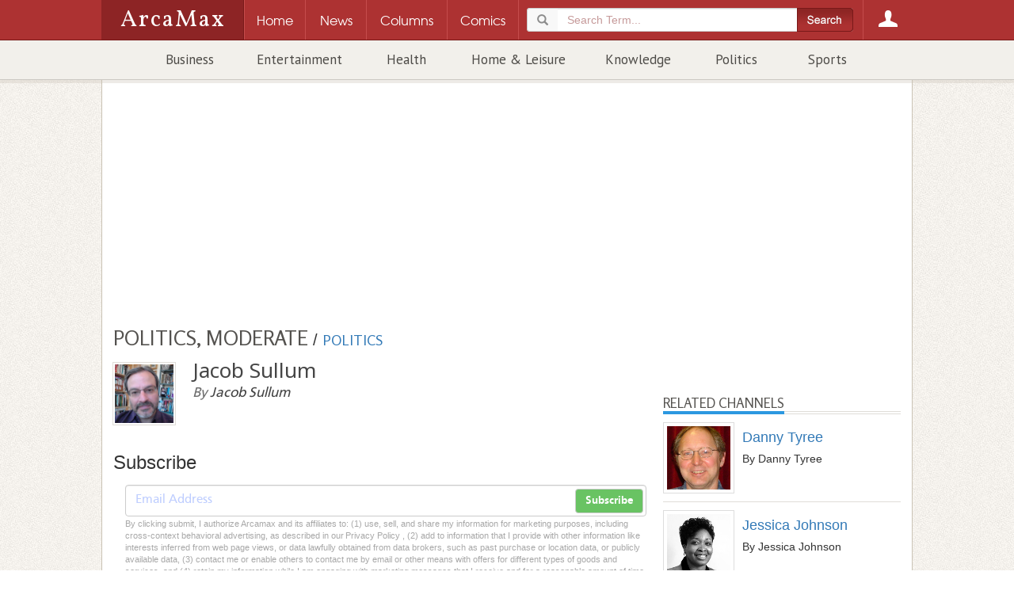

--- FILE ---
content_type: text/html; charset=utf-8
request_url: https://www.arcamax.com/politics/mod/jacobsullum/
body_size: 12725
content:
<!doctype html>
<html xmlns="http://www.w3.org/1999/xhtml" xmlns:og="http://ogp.me/ns#" xmlns:fb="http://www.facebook.com/2008/fbml" xml:lang="en" lang="en">
<head>
	<meta charset="utf-8">
	<meta http-equiv="Content-Type" content="text/html; charset=utf-8"/>
	<meta http-equiv="X-UA-Compatible" content="IE=edge">
	<meta name="viewport" content="width=device-width, initial-scale=1, maximum-scale=1, minimal-ui, user-scalable=no" /> 
	<meta name="HandheldFriendly" content="True" />
	<meta name="MobileOptimized" content="320" />
	<meta name="apple-mobile-web-app-capable" content="yes">
	<meta name="apple-mobile-web-app-status-bar-style" content="black">
    <link rel="apple-touch-icon" href="/apple-touch-icon.png"/>
	<meta name="description" content="Moderate political column by Jacob Sullum" />
	<meta name="keywords" content="commentary, pundit, moderate" />
	<meta name="author" content="ArcaMax Publishing, Inc." />
	<meta name="rating" content="general" />
	<meta name="sth-site-verification" content="9c51a2d7ed937f63be34a66d4a8dde74" />
    <meta name="amxrid" content="A76528841550-A3BAD49D24-2285463" />
    <meta name="facebook-domain-verification" content="ih0q4b6hkfyqaet5ctgua5943fp9q0" />
	<meta property="og:site_name" content="ArcaMax"/>
	<meta property="fb:app_id" content="181830548533623"/>
	<meta property="og:title" content="Jacob Sullum"/>
	<meta property="og:url" content="https://www.arcamax.com/politics/mod/jacobsullum/" />
	<meta property="og:description" content="Moderate political column by Jacob Sullum"/>
	<meta property="og:type" content="article"/>
	<meta property="og:image" content="/jsnews/images/columns/200x200/jacobsullum.jpg" />
	<link rel="alternate" type="application/rss+xml" title="Jacob Sullum - ArcaMax Publishing" href="/politics/mod/jacobsullum/rss" />
	<title>Jacob Sullum | Columns | ArcaMax Publishing</title>  	

	
	<link rel="stylesheet" type="text/css" href="/jsnews/css/base.css?v=01202021" />
	
	<link rel='stylesheet' type='text/css' href='//d188m5xxcpvuue.cloudfront.net/arcamax/main.css'>
	<!--[if IE ]>
	<link rel="stylesheet" href="/jsnews/css/ie.css" type="text/css" />
	<![endif]-->
  



	<!-- HTML5 Shim and Respond.js IE8 support of HTML5 elements and media queries -->
	<!--[if lt IE 9]>
	 <script type="text/javascript" src="https://oss.maxcdn.com/html5shiv/3.7.2/html5shiv.min.js"></script>
	 <script type="text/javascript" src="https://oss.maxcdn.com/respond/1.4.2/respond.min.js"></script>
	<![endif]-->
	<link rel="manifest" href="/manifest.json">
	<script type="text/javascript" src="/jsnews/scripts/libs/modernizr.custom.js"></script>	
  <script type="text/javascript" src="//ajax.googleapis.com/ajax/libs/jquery/1.11.2/jquery.min.js"></script>
	<script type="text/javascript" src="//ajax.googleapis.com/ajax/libs/jqueryui/1.11.3/jquery-ui.min.js"></script>
	<script type="text/javascript" src="/jsnews/scripts/libs/jquery-ext-bs.js"></script>
	
	<script src="https://www.google.com/recaptcha/api.js"></script>
	
	 

	
<!-- Google Tag Manager -->
<script>(function(w,d,s,l,i){w[l]=w[l]||[];w[l].push({'gtm.start':
new Date().getTime(),event:'gtm.js'});var f=d.getElementsByTagName(s)[0],
j=d.createElement(s),dl=l!='dataLayer'?'&l='+l:'';j.async=true;j.src=
'https://www.googletagmanager.com/gtm.js?id='+i+dl;f.parentNode.insertBefore(j,f);
})(window,document,'script','dataLayer','GTM-M44WTWR');</script>
<!-- End Google Tag Manager -->

  
 

  
  
 <script>
   function onSubmit(token) {
     document.getElementById("sub-form").submit();
   }
 </script>
  

  
	<!-- ad scripts -->
	
<script>
  function _typeof(t){return(_typeof="function"==typeof Symbol&&"symbol"==typeof Symbol.iterator?function(t){return typeof t}:function(t){return t&&"function"==typeof Symbol&&t.constructor===Symbol&&t!==Symbol.prototype?"symbol":typeof t})(t)}!function(){for(var t,e,o=[],n=window,r=n;r;){try{if(r.frames.__tcfapiLocator){t=r;break}}catch(t){}if(r===n.top)break;r=n.parent}t||(function t(){var e=n.document,o=!!n.frames.__tcfapiLocator;if(!o)if(e.body){var r=e.createElement("iframe");r.style.cssText="display:none",r.name="__tcfapiLocator",e.body.appendChild(r)}else setTimeout(t,5);return!o}(),n.__tcfapi=function(){for(var t=arguments.length,n=new Array(t),r=0;r<t;r++)n[r]=arguments[r];if(!n.length)return o;"setGdprApplies"===n[0]?n.length>3&&2===parseInt(n[1],10)&&"boolean"==typeof n[3]&&(e=n[3],"function"==typeof n[2]&&n[2]("set",!0)):"ping"===n[0]?"function"==typeof n[2]&&n[2]({gdprApplies:e,cmpLoaded:!1,cmpStatus:"stub"}):o.push(n)},n.addEventListener("message",(function(t){var e="string"==typeof t.data,o={};if(e)try{o=JSON.parse(t.data)}catch(t){}else o=t.data;var n="object"===_typeof(o)?o.__tcfapiCall:null;n&&window.__tcfapi(n.command,n.version,(function(o,r){var a={__tcfapiReturn:{returnValue:o,success:r,callId:n.callId}};t&&t.source&&t.source.postMessage&&t.source.postMessage(e?JSON.stringify(a):a,"*")}),n.parameter)}),!1))}();
</script>

<script>
 (function () { var e = false; var c = window; var t = document; function r() { if (!c.frames["__uspapiLocator"]) { if (t.body) { var a = t.body; var e = t.createElement("iframe"); e.style.cssText = "display:none"; e.name = "__uspapiLocator"; a.appendChild(e) } else { setTimeout(r, 5) } } } r(); function p() { var a = arguments; __uspapi.a = __uspapi.a || []; if (!a.length) { return __uspapi.a } else if (a[0] === "ping") { a[2]({ gdprAppliesGlobally: e, cmpLoaded: false }, true) } else { __uspapi.a.push([].slice.apply(a)) } } function l(t) { var r = typeof t.data === "string"; try { var a = r ? JSON.parse(t.data) : t.data; if (a.__cmpCall) { var n = a.__cmpCall; c.__uspapi(n.command, n.parameter, function (a, e) { var c = { __cmpReturn: { returnValue: a, success: e, callId: n.callId } }; t.source.postMessage(r ? JSON.stringify(c) : c, "*") }) } } catch (a) { } } if (typeof __uspapi !== "function") { c.__uspapi = p; __uspapi.msgHandler = l; c.addEventListener("message", l, false) } })();
</script>

<script>
window.__gpp_addFrame=function(e){if(!window.frames[e])if(document.body){var t=document.createElement("iframe");t.style.cssText="display:none",t.name=e,document.body.appendChild(t)}else window.setTimeout(window.__gpp_addFrame,10,e)},window.__gpp_stub=function(){var e=arguments;if(__gpp.queue=__gpp.queue||[],__gpp.events=__gpp.events||[],!e.length||1==e.length&&"queue"==e[0])return __gpp.queue;if(1==e.length&&"events"==e[0])return __gpp.events;var t=e[0],p=e.length>1?e[1]:null,s=e.length>2?e[2]:null;if("ping"===t)p({gppVersion:"1.1",cmpStatus:"stub",cmpDisplayStatus:"hidden",signalStatus:"not ready",supportedAPIs:["2:tcfeuv2","5:tcfcav1","6:uspv1","7:usnatv1","8:uscav1","9:usvav1","10:uscov1","11:usutv1","12:usctv1"],cmpId:0,sectionList:[],applicableSections:[],gppString:"",parsedSections:{}},!0);else if("addEventListener"===t){"lastId"in __gpp||(__gpp.lastId=0),__gpp.lastId++;var n=__gpp.lastId;__gpp.events.push({id:n,callback:p,parameter:s}),p({eventName:"listenerRegistered",listenerId:n,data:!0,pingData:{gppVersion:"1.1",cmpStatus:"stub",cmpDisplayStatus:"hidden",signalStatus:"not ready",supportedAPIs:["2:tcfeuv2","5:tcfcav1","6:uspv1","7:usnatv1","8:uscav1","9:usvav1","10:uscov1","11:usutv1","12:usctv1"],cmpId:0,sectionList:[],applicableSections:[],gppString:"",parsedSections:{}}},!0)}else if("removeEventListener"===t){for(var a=!1,i=0;i<__gpp.events.length;i++)if(__gpp.events[i].id==s){__gpp.events.splice(i,1),a=!0;break}p({eventName:"listenerRemoved",listenerId:s,data:a,pingData:{gppVersion:"1.1",cmpStatus:"stub",cmpDisplayStatus:"hidden",signalStatus:"not ready",supportedAPIs:["2:tcfeuv2","5:tcfcav1","6:uspv1","7:usnatv1","8:uscav1","9:usvav1","10:uscov1","11:usutv1","12:usctv1"],cmpId:0,sectionList:[],applicableSections:[],gppString:"",parsedSections:{}}},!0)}else"hasSection"===t?p(!1,!0):"getSection"===t||"getField"===t?p(null,!0):__gpp.queue.push([].slice.apply(e))},window.__gpp_msghandler=function(e){var t="string"==typeof e.data;try{var p=t?JSON.parse(e.data):e.data}catch(e){p=null}if("object"==typeof p&&null!==p&&"__gppCall"in p){var s=p.__gppCall;window.__gpp(s.command,(function(p,n){var a={__gppReturn:{returnValue:p,success:n,callId:s.callId}};e.source.postMessage(t?JSON.stringify(a):a,"*")}),"parameter"in s?s.parameter:null,"version"in s?s.version:"1.1")}},"__gpp"in window&&"function"==typeof window.__gpp||(window.__gpp=window.__gpp_stub,window.addEventListener("message",window.__gpp_msghandler,!1),window.__gpp_addFrame("__gppLocator"));
</script>


<script>
    window._sp_queue = [];
    window._sp_ = {
        config: {
            accountId: 1247,
            baseEndpoint: 'https://cdn.privacy-mgmt.com',
           // ccpa: { },
            usnat: { 
              includeUspApi: true
            },
            custom: { },
            
            gdpr: { },
            events: {
                onConsentReady: function (consentUUID, euconsent) {
                    console.log('[event] onConsentReady', arguments);
                },
                onError: function() {
                    console.log('[event] onError', arguments);
                },
            }
        }
    }
</script>
<script src='https://cdn.privacy-mgmt.com/unified/wrapperMessagingWithoutDetection.js' async></script>
    
    


<link rel="preconnect" href="https://01.cdn.mediatradecraft.com/" crossorigin=""/>
<link rel="dns-prefetch" href="https://01.cdn.mediatradecraft.com/"/>
<link rel="preconnect" href="https://securepubads.g.doubleclick.net/" crossorigin=""/>
<link rel="dns-prefetch" href="https://securepubads.g.doubleclick.net/"/>
<link rel="preconnect" href="https://c.amazon-adsystem.com/" crossorigin=""/>
<link rel="dns-prefetch" href="https://c.amazon-adsystem.com/"/>
<link rel="preconnect" href="https://micro.rubiconproject.com/" crossorigin=""/>
<link rel="dns-prefetch" href="https://micro.rubiconproject.com/"/>
<script src="https://c.amazon-adsystem.com/aax2/apstag.js" async="true"></script>
<script src="https://securepubads.g.doubleclick.net/tag/js/gpt.js" async="true"></script>
<script src="https://01.cdn.mediatradecraft.com/arcamax/master/main.js" async="true"></script>
<link src="https://01.cdn.mediatradecraft.com/arcamax/master/main.css" media="print" onload="this.media='all'" rel="stylesheet"/>

	
  
  
</head>
<body>







<!-- Google Tag Manager (noscript) -->
<noscript><iframe src="https://www.googletagmanager.com/ns.html?id=GTM-M44WTWR"
height="0" width="0" style="display:none;visibility:hidden"></iframe></noscript>
<!-- End Google Tag Manager (noscript) -->







<header class="container-fluid site-header">
<div class="amxnav">
<div class="tier0">
<div class="site-nav wrapper">
<a href="/" class="logo">
<h1>ArcaMax</h1>
<span class="hidden">News &amp; Entertainment by Email</span>
</a>
<div class="nav-table">
<nav id="primary-nav" class="nav-row">
<div class="nav-cell spacer"></div>
<div class="nav-cell home-btn"><a href="/"><span>Home</span></a></div>
<div class="nav-cell news-btn"><a href="/news"><span>News</span></a></div>
<div class="nav-cell columns-btn"><a href="/columns"><span>Columns</span></a></div>
<div class="nav-cell comics-btn"><a href="/comics"><span>Comics</span></a></div>

<div class="nav-cell search-btn" data-subnav="search">
  <a href="/search"><span>Search</span></a>
<div class="search-container">
<form method="get" action="/search" class="searchForm" role="form">
<fieldset>
<div class="form-group">
<div class="input-group">
<div class="input-group-addon glyphicon glyphicon-search"></div>
<input type="search" name="q" id="terms" value="" placeholder="Search Term..." class="form-control" required />
</div>
</div>
        <input type="submit" class="btn" value="">
</fieldset>
</form>
</div>
</div>
 
<div class="nav-cell login-btn" data-subnav="account"><a href="/login"><span>Login</span></a></div>

</nav>
</div>
</div>
</div> 
<div class="tier1 is-hidden">

<div class="subnav is-hidden" data-subnav="search">
<div class="text">
<form method="get" action="/search" class=" searchForm" role="form">
<fieldset>
<div class="form-group">
<div class="input-group">
<div class="input-group-addon glyphicon glyphicon-search"></div>
<input type="search" name="q" id="searchterms" value="" placeholder="Search Term..." class="form-control" required />
</div>
</div>
        <input type="submit" class="btn" value="">
</fieldset>
</form>
</div>
</div>
<div class="subnav is-hidden" data-subnav="account">
<div class="text">
<section class="login">
<h3>Log in to ArcaMax</h3>
<div id="login-form">
<form action="/login" method="post" class="form">
<fieldset>
  <span class="error"></span>
  <ol>
    <li>
<label for="custlogin">Username or Email <span class="req">*</span></label>
<input type="text" required="" value="" name="custlogin" id="custlogin"> <span class="error"></span>
</li>
<li>
<label for="custpass">Password <span class="req">*</span></label>
<input type="password" required="" value="" name="custpass" id="custpass"> <span class="error"></span>
</li>
  </ol>
  <div class="form-footer">
<p class="buttons">
<input type="hidden" value="1" name="submitlogin">
<input type="image" src="/jsnews/images/shared/submit-btn-red.png" alt="Submit" id="submit-btn">
</p>
  </div>
</fieldset>
<p>Forgot Password? <a href="/forgotpassword">Click here.</a></p>
</form>
</div>
</section>
<section class="register">
<h3>Register for your free account:</h3>
<ul>
<li>Subscribe to any feature and receive your newsletter directly in your inbox.</li>
<li>Easy email subscription management.</li>
<li>Claim your rewards from the Reader Perks section!</li>
</ul>
<a href="/register">Click Here to Get Started</a>
</section>
</div>
</div></div>

<div class="tier2">
<div class="wrapper">
<div class="secondary-nav">
<ul>

<li><a href="/business/">Business</a></li>

<li><a href="/entertainment/">Entertainment</a></li>

<li><a href="/healthandspirit/">Health</a></li>

<li><a href="/homeandleisure/">Home & Leisure</a></li>

<li><a href="/knowledge/">Knowledge</a></li>

<li><a href="/politics/">Politics</a></li>

<li><a href="/sports/">Sports</a></li>

</ul>
</div>
</div>
</div>
</div></header>
<div class="container-fluid wrapper main-content ">
<div id="page" class="container" >
                        <div class="leaderboard-wrapper">
                                
                                
<div class="ad adunit" data-slot="ldredit">
<!-- begin ad -->
<div id='div-gpt-ad-1572182715199-0'></div>
<div class='top-ad'>
<div class="leaderboard"></div>
  <div id='leader-ad' class='innerAd'></div></div><!-- / end ad -->
</div>                                  
                        </div>

        
<header class="main-content-header">
  
 
<a href="/politics/mod/"><h2 class="container-title">Politics, Moderate</h2></a> / 
<a href="/politics/"><h3 class="container-child-title">Politics</h3></a>


</header>        
        <div class="row ct-row channel-header hidden-md hidden-lg">
                <div class="ct-col channel-header-swap">
                         
<header>

<div class="row relative">
<div class="col-xs-2 column-icon">
<img src="/jsnews/images/columns/jacobsullum.jpg" alt="Jacob Sullum" />
</div>
<div class="col-xs-10 column-title">
<a href="/politics/mod/jacobsullum/"><h2>Jacob Sullum</h2></a>
By <a href="/politics/mod/jacobsullum/biography"><span>Jacob Sullum</span></a>
</div>

</div></header>
                        
 
  <section class="channel-subscribe">
<h3>Subscribe</h3>
<div class="form-container">
  <form class="subscribe-form" action="/politics/mod/jacobsullum/subscribe" method="post" role="form">
  <input type="email" name="email" value="" placeholder="Email Address" class="form-control" required>
        <input type="hidden" value="737" name="list">
        <button type="submit" class="btn btn-md btn-default">Subscribe</button>
    </form>
<span class="msg"></span>
<div class="pplink">By clicking submit, I authorize Arcamax and its affiliates to: (1) use, sell, and share my information for marketing purposes, including cross-context behavioral advertising, as described in our Privacy Policy , (2) add to information that I provide with other information like interests inferred from web page views, or data lawfully obtained from data brokers, such as past purchase or location data, or publicly available data, (3) contact me or enable others to contact me by email or other means with offers for different types of goods and services, and (4) retain my information while I am engaging with marketing messages that I receive and for a reasonable amount of time thereafter. I understand I can opt out at any time through an email that I receive, or by <a href="/unsubscribe">clicking here</a></div>
</div>

    </section>                        <br>
                </div>
        </div>        <div class="row ct-row channel column-channel">
                <div class="ct-col main-column">                        
                                <div class="channel-header hidden-xs hidden-sm">
                                         
<header>

<div class="row relative">
<div class="col-xs-2 column-icon">
<img src="/jsnews/images/columns/jacobsullum.jpg" alt="Jacob Sullum" />
</div>
<div class="col-xs-10 column-title">
<a href="/politics/mod/jacobsullum/"><h2>Jacob Sullum</h2></a>
By <a href="/politics/mod/jacobsullum/biography"><span>Jacob Sullum</span></a>
</div>

</div></header>
                                        
 
  <section class="channel-subscribe">
<h3>Subscribe</h3>
<div class="form-container">
  <form class="subscribe-form" action="/politics/mod/jacobsullum/subscribe" method="post" role="form">
  <input type="email" name="email" value="" placeholder="Email Address" class="form-control" required>
        <input type="hidden" value="737" name="list">
        <button type="submit" class="btn btn-md btn-default">Subscribe</button>
    </form>
<span class="msg"></span>
<div class="pplink">By clicking submit, I authorize Arcamax and its affiliates to: (1) use, sell, and share my information for marketing purposes, including cross-context behavioral advertising, as described in our Privacy Policy , (2) add to information that I provide with other information like interests inferred from web page views, or data lawfully obtained from data brokers, such as past purchase or location data, or publicly available data, (3) contact me or enable others to contact me by email or other means with offers for different types of goods and services, and (4) retain my information while I am engaging with marketing messages that I receive and for a reasonable amount of time thereafter. I understand I can opt out at any time through an email that I receive, or by <a href="/unsubscribe">clicking here</a></div>
</div>

    </section>                                </div>
                                
                                <iframe id="mProxy" src="/socialapi/proxy" width="1" height="1" style="border:none;margin:0;padding:0;height:1px;width:1px"></iframe>                                
                                <div class="fn-excerpts">
<div class="fn-content-wrapper">
<div class="channel-news subchannel">
  

<div data-news="excerpt" class="ct-container excerpt ">
<section class="body ct-row">
 
  <figure class="ct-col pic ">
<a href="/politics/mod/jacobsullum/s-3987559"></a>
  </figure>
      
<div class="ct-col st">
<header>
<h2><a href="/politics/mod/jacobsullum/s-3987559">The Insurrection Act, Which Trump Keeps Threatening to Invoke, Is Alarmingly Vague and Broad: The Antiquated Statute Arguably Allows the President to Deploy the Military in Response to Nearly Any Form of Domestic Disorder</a></h2>
<div class="cite">
  <a href="/politics/mod/">Politics, Moderate</a> /
<a href="/politics/mod/jacobsullum/">Jacob Sullum</a> / 
<time datetime="2026-01-21">Jan 21, 2026</time>
</div>
</header>


<p>President Donald Trump, who has periodically threatened to invoke the Insurrection Act before reconsidering, performed that familiar two-step again last week. "I don't think I need it right now," Trump told reporters the day after he said he might deploy active-duty military personnel against "professional agitators and insurrectionists" in ...<a href="/politics/mod/jacobsullum/s-3987559">Read more</a></p>

</div>
</section>
</div>


<div data-news="excerpt" class="ct-container excerpt ">
<section class="body ct-row">
 
  <figure class="ct-col pic ">
<a href="/politics/mod/jacobsullum/s-3981396"></a>
  </figure>
      
<div class="ct-col st">
<header>
<h2><a href="/politics/mod/jacobsullum/s-3981396">19 States That Legalized Marijuana Use Nevertheless Say It Should Disqualify People From Owning Guns: They Are Joining the Trump Administration in Urging SCOTUS to Uphold a Federal Law That Disarms &#39;Unlawful&#39; Drug Consumers</a></h2>
<div class="cite">
  <a href="/politics/mod/">Politics, Moderate</a> /
<a href="/politics/mod/jacobsullum/">Jacob Sullum</a> / 
<time datetime="2026-01-14">Jan 14, 2026</time>
</div>
</header>


<p>If you are a cannabis consumer who owns a gun, you are committing a federal felony right now, even if you live in one of the 40 states that have legalized marijuana for medical or recreational use. That perplexing situation is perfectly reasonable and constitutional, according to 19 of those states, which are urging the Supreme Court to uphold...<a href="/politics/mod/jacobsullum/s-3981396">Read more</a></p>

</div>
</section>
</div>


<div data-news="excerpt" class="ct-container excerpt ">
<section class="body ct-row">
 
  <figure class="ct-col pic ">
<a href="/politics/mod/jacobsullum/s-3973965"></a>
  </figure>
      
<div class="ct-col st">
<header>
<h2><a href="/politics/mod/jacobsullum/s-3973965">The &#39;Law Enforcement&#39; Rationale for Invading Venezuela Is an Open-Ended License for War: If an Indictment Is Enough to Justify Military Action, Why Bother Seeking Congressional Approval?</a></h2>
<div class="cite">
  <a href="/politics/mod/">Politics, Moderate</a> /
<a href="/politics/mod/jacobsullum/">Jacob Sullum</a> / 
<time datetime="2026-01-07">Jan 07, 2026</time>
</div>
</header>


<p>Venezuela is well rid of Nicolas Maduro, a corrupt, oppressive and illegitimate leader who presided over that country's continuing decline after succeeding Hugo Chavez in 2013. And judging from what happened after the 1989 invasion of Panama, when U.S. forces nabbed a similarly odious strongman who likewise faced a federal drug indictment, the...<a href="/politics/mod/jacobsullum/s-3973965">Read more</a></p>

</div>
</section>
</div>


<div data-news="excerpt" class="ct-container excerpt ">
<section class="body ct-row">
 
  <figure class="ct-col pic ">
<a href="/politics/mod/jacobsullum/s-3967899"></a>
  </figure>
      
<div class="ct-col st">
<header>
<h2><a href="/politics/mod/jacobsullum/s-3967899">How Politicians and Cops Tried to Dodge Responsibility in 2025: Presidents, Legislators and Police Officers Were Desperate to Blame Anyone but Themselves</a></h2>
<div class="cite">
  <a href="/politics/mod/">Politics, Moderate</a> /
<a href="/politics/mod/jacobsullum/">Jacob Sullum</a> / 
<time datetime="2025-12-31">Dec 31, 2025</time>
</div>
</header>


<p>On his way out the door last January, then-President Joe Biden issued broad, preemptive pardons for several relatives and political allies. Those stay-out-of-jail cards set an alarming precedent that could undermine the accountability of government officials by encouraging future presidents to shield underlings from prosecution for criminal ...<a href="/politics/mod/jacobsullum/s-3967899">Read more</a></p>

</div>
</section>
</div>


<div data-news="excerpt" class="ct-container excerpt ">
<section class="body ct-row">
 
  <figure class="ct-col pic ">
<a href="/politics/mod/jacobsullum/s-3961155"></a>
  </figure>
      
<div class="ct-col st">
<header>
<h2><a href="/politics/mod/jacobsullum/s-3961155">Trump&#39;s Marijuana Order Vindicates Longstanding Criticism of the Plant&#39;s Legal Classification: In Addition to Its Symbolic Significance, Rescheduling the Drug Will Facilitate Research and Provide Tax Relief to State-Licensed Cannabis Suppliers</a></h2>
<div class="cite">
  <a href="/politics/mod/">Politics, Moderate</a> /
<a href="/politics/mod/jacobsullum/">Jacob Sullum</a> / 
<time datetime="2025-12-24">Dec 24, 2025</time>
</div>
</header>


<p>Nearly four decades ago, Francis Young, chief administrative law judge at the Drug Enforcement Administration, concluded that marijuana did not belong in Schedule I of the Controlled Substances Act, the law's most restrictive category. Although Young was ultimately overruled by DEA Administrator John Lawn, he was belatedly vindicated last week...<a href="/politics/mod/jacobsullum/s-3961155">Read more</a></p>

</div>
</section>
</div>


<div class="excerpt adunit sponsored-testad" data-slot="ntv1">

&nbsp
</div>

<div data-news="excerpt" class="ct-container excerpt ">
<section class="body ct-row">
 
  <figure class="ct-col pic ">
<a href="/politics/mod/jacobsullum/s-3954573"></a>
  </figure>
      
<div class="ct-col st">
<header>
<h2><a href="/politics/mod/jacobsullum/s-3954573">Texas News Vlogger Asks SCOTUS to Decide Whether Criminalizing Journalism Is &#39;Obviously Unconstitutional&#39;: This Is Priscilla Villarreal&#39;s Second Trip to The Supreme Court, Which Last Year Revived Her First Amendment Lawsuit</a></h2>
<div class="cite">
  <a href="/politics/mod/">Politics, Moderate</a> /
<a href="/politics/mod/jacobsullum/">Jacob Sullum</a> / 
<time datetime="2025-12-17">Dec 17, 2025</time>
</div>
</header>


<p>Priscilla Villarreal was not arrested for "merely asking questions," Texas Attorney General Ken Paxton insists in a brief urging the Supreme Court to reject the Laredo news vlogger's petition for review of her First Amendment case. Yet that is literally what happened to Villarreal in 2017, and the precedent set by that incident poses a threat ...<a href="/politics/mod/jacobsullum/s-3954573">Read more</a></p>

</div>
</section>
</div>


<div data-news="excerpt" class="ct-container excerpt ">
<section class="body ct-row">
 
  <figure class="ct-col pic ">
<a href="/politics/mod/jacobsullum/s-3947895"></a>
  </figure>
      
<div class="ct-col st">
<header>
<h2><a href="/politics/mod/jacobsullum/s-3947895">Trump&#39;s Word Games Can&#39;t Conceal the Murderous Reality of His Anti-Drug Strategy: Calling Suspected Cocaine Smugglers &#39;Combatants&#39; Does Not Justify Summarily Executing Them</a></h2>
<div class="cite">
  <a href="/politics/mod/">Politics, Moderate</a> /
<a href="/politics/mod/jacobsullum/">Jacob Sullum</a> / 
<time datetime="2025-12-10">Dec 10, 2025</time>
</div>
</header>


<p>I have a riddle for you. If we call a drug smuggler a combatant, how many combatants died when SEAL Team 6 killed 11 men on a cocaine boat near Venezuela on Sept. 2?</p><p>Zero, because calling a drug smuggler a combatant does not make him a combatant. That reality goes to the heart of the morally and legally bankrupt justification for President ...<a href="/politics/mod/jacobsullum/s-3947895">Read more</a></p>

</div>
</section>
</div>


<div data-news="excerpt" class="ct-container excerpt ">
<section class="body ct-row">
 
  <figure class="ct-col pic ">
<a href="/politics/mod/jacobsullum/s-3940207"></a>
  </figure>
      
<div class="ct-col st">
<header>
<h2><a href="/politics/mod/jacobsullum/s-3940207">Trump Tries to Cut Congress Out of U.S. Attorney Appointments: The 3rd Circuit&#39;s Ruling Against Alina Habba Highlights a Disturbing Pattern of Legal Evasion</a></h2>
<div class="cite">
  <a href="/politics/mod/">Politics, Moderate</a> /
<a href="/politics/mod/jacobsullum/">Jacob Sullum</a> / 
<time datetime="2025-12-03">Dec 03, 2025</time>
</div>
</header>


<p>Alina Habba said she was the acting U.S. attorney for New Jersey. President Donald Trump and Attorney General Pam Bondi agreed. All three were wrong, the U.S. Court of Appeals for the 3rd Circuit ruled this week.</p><p>That unanimous decision, which was issued by a three-judge panel that included two George W. Bush appointees, highlights a ...<a href="/politics/mod/jacobsullum/s-3940207">Read more</a></p>

</div>
</section>
</div>


<div data-news="excerpt" class="ct-container excerpt ">
<section class="body ct-row">
 
  <figure class="ct-col pic ">
<a href="/politics/mod/jacobsullum/s-3932960"></a>
  </figure>
      
<div class="ct-col st">
<header>
<h2><a href="/politics/mod/jacobsullum/s-3932960">Trump&#39;s Habitual Charges of &#39;Treason&#39; Reflect His Authoritarian Impulses: The President&#39;s Reaction to a Supposedly &#39;Seditious&#39; Video Illustrates His Tendency to Portray Criticism of Him as a Crime</a></h2>
<div class="cite">
  <a href="/politics/mod/">Politics, Moderate</a> /
<a href="/politics/mod/jacobsullum/">Jacob Sullum</a> / 
<time datetime="2025-11-26">Nov 26, 2025</time>
</div>
</header>


<p>President Donald Trump says six members of Congress are "traitors to our Country" who "should be ARRESTED AND PUT ON TRIAL" because they produced a video reminding members of the armed forces that they "can refuse illegal orders." Trump's over-the-top reaction epitomizes his longstanding tendency to portray criticism of him as a crime against ...<a href="/politics/mod/jacobsullum/s-3932960">Read more</a></p>

</div>
</section>
</div>


<div data-news="excerpt" class="ct-container excerpt ">
<section class="body ct-row">
 
  <figure class="ct-col pic ">
<a href="/politics/mod/jacobsullum/s-3925003"></a>
  </figure>
      
<div class="ct-col st">
<header>
<h2><a href="/politics/mod/jacobsullum/s-3925003">Misconduct in the James Comey Case Stemmed From a Reckless Rush to Indict Him: A Magistrate Judge Says the Government&#39;s Missteps May Warrant Dismissal of the Charges Against the Former FBI Director</a></h2>
<div class="cite">
  <a href="/politics/mod/">Politics, Moderate</a> /
<a href="/politics/mod/jacobsullum/">Jacob Sullum</a> / 
<time datetime="2025-11-19">Nov 19, 2025</time>
</div>
</header>


<p>When U.S. Magistrate Judge William E. Fitzpatrick blasted the Justice Department's handling of the James Comey case on Monday, he did not address the merits of the perjury and obstruction charges against the former FBI director. But the government misconduct that Fitzpatrick described was largely a product of the reckless rush to deliver the ...<a href="/politics/mod/jacobsullum/s-3925003">Read more</a></p>

</div>
</section>
</div>


<div data-news="excerpt" class="ct-container excerpt ">
<section class="body ct-row">
 
  <figure class="ct-col pic ">
<a href="/politics/mod/jacobsullum/s-3917024"></a>
  </figure>
      
<div class="ct-col st">
<header>
<h2><a href="/politics/mod/jacobsullum/s-3917024">The Perils of Viewing Psilocybin Strictly as a Psychiatric Medication: The Most Common Uses of &#39;Magic Mushrooms&#39; Will Never Gain FDA Approval</a></h2>
<div class="cite">
  <a href="/politics/mod/">Politics, Moderate</a> /
<a href="/politics/mod/jacobsullum/">Jacob Sullum</a> / 
<time datetime="2025-11-12">Nov 12, 2025</time>
</div>
</header>


<p>The Scottsdale Research Institute grows psilocybin mushrooms in Arizona with permission from the Drug Enforcement Administration. Late last month, the organization announced that it will use those mushrooms in a state-funded study testing their effectiveness in treating post-traumatic stress disorder.</p><p>That project, which the Food and Drug ...<a href="/politics/mod/jacobsullum/s-3917024">Read more</a></p>

</div>
</section>
</div>


<div class="excerpt adunit sponsored-testad" data-slot="ntv2">

&nbsp
</div>

<div data-news="excerpt" class="ct-container excerpt ">
<section class="body ct-row">
 
  <figure class="ct-col pic ">
<a href="/politics/mod/jacobsullum/s-3909713"></a>
  </figure>
      
<div class="ct-col st">
<header>
<h2><a href="/politics/mod/jacobsullum/s-3909713">Trump&#39;s Economic Fallacies Are Legally Relevant in His Tariff Case: Trade Deficits Are Not a &#39;National Emergency,&#39; and the President&#39;s Import Taxes Won&#39;t Reduce Them</a></h2>
<div class="cite">
  <a href="/politics/mod/">Politics, Moderate</a> /
<a href="/politics/mod/jacobsullum/">Jacob Sullum</a> / 
<time datetime="2025-11-05">Nov 05, 2025</time>
</div>
</header>


<p>Last April, President Donald Trump announced stiff tariffs on goods from nearly every country on the planet, saying they were necessary to "deal with" a "national emergency" involving an "unusual and extraordinary threat" to "the national security, foreign policy, or economy of the United States." According to a Supreme Court brief signed by ...<a href="/politics/mod/jacobsullum/s-3909713">Read more</a></p>

</div>
</section>
</div>


<div data-news="excerpt" class="ct-container excerpt ">
<section class="body ct-row">
 
  <figure class="ct-col pic ">
<a href="/politics/mod/jacobsullum/s-3901870"></a>
  </figure>
      
<div class="ct-col st">
<header>
<h2><a href="/politics/mod/jacobsullum/s-3901870">Trump, an Avowed Second Amendment Champion, Defends a Gun Ban With &#39;No Historical Justification&#39;: His Administration Is Urging the Supreme Court to Uphold a Federal Law That Bars Illegal Drug Users From Owning Firearms</a></h2>
<div class="cite">
  <a href="/politics/mod/">Politics, Moderate</a> /
<a href="/politics/mod/jacobsullum/">Jacob Sullum</a> / 
<time datetime="2025-10-29">Oct 29, 2025</time>
</div>
</header>


<p>A few weeks after taking office, President Donald Trump called the Second Amendment "an indispensable safeguard of security and liberty," declaring that "the right to keep and bear arms must not be infringed." But in a case that the Supreme Court recently agreed to hear, the Trump administration is urging the justices to uphold one of the ...<a href="/politics/mod/jacobsullum/s-3901870">Read more</a></p>

</div>
</section>
</div>

</div>
</div>
<div class="fn-content-footer"></div>
</div>                                
                                        </div>
                <div class="ct-col side-column portrait-hidden">                        
                                
                                <div class="channel-block">
<div class="ad adunit" data-slot="rectedit">
<!-- begin ad -->
&nbsp
<!-- / end ad -->
</div>  
</div>                                
                                                                <div class="channel-block"></div>
        <div class="channel-block">
<div class="ad adunit" data-slot="NwsMxFeed">
<!-- begin ad -->
<div id='div-gpt-ad-1572183559826-0'></div><!-- / end ad -->
</div>  
</div>
                                <div class="channel-block">
<div class="ad adunit" data-slot="deskbottom300">
<!-- begin ad -->
<div id='div-gpt-ad-1572183705908-0'>
</div><!-- / end ad -->
</div>  
</div>
<div class="channel-block"><div class="toc-columns">
        <div class="fn-content-header">
        <h2><span>Related Channels</span></h2>
        </div>
        
        
        <div class="ct-row col-row">
                <div class="ct-col col-img">
                        <a href="/politics/mod/dannytyree/"><img src="/jsnews/images/columns/dannytyree.jpg" width="90" height="90" class="column-pic img-thumbnail" alt="Danny Tyree" /></a>
                </div>
                <div class="ct-col">
                <a href="/politics/mod/dannytyree/"><h4>Danny Tyree</h4></a>
                <h5>By Danny Tyree</h5>
                </div>
        </div>
        
        
        
        <div class="ct-row col-row">
                <div class="ct-col col-img">
                        <a href="/politics/mod/jessicajohnson/"><img src="/jsnews/images/columns/jessicajohnson.jpg" width="90" height="90" class="column-pic img-thumbnail" alt="Jessica Johnson" /></a>
                </div>
                <div class="ct-col">
                <a href="/politics/mod/jessicajohnson/"><h4>Jessica Johnson</h4></a>
                <h5>By Jessica Johnson</h5>
                </div>
        </div>
        
        
        <div class="ct-row col-row">
                <div class="ct-col col-img">
                        <a href="/politics/mod/monacharen/"><img src="/jsnews/images/columns/monacharen.jpg" width="90" height="90" class="column-pic img-thumbnail" alt="Mona Charen" /></a>
                </div>
                <div class="ct-col">
                <a href="/politics/mod/monacharen/"><h4>Mona Charen</h4></a>
                <h5>By Mona Charen</h5>
                </div>
        </div>
        
        
        <div class="ct-row col-row">
                <div class="ct-col col-img">
                        <a href="/politics/mod/rubennavarrettjr/"><img src="/jsnews/images/columns/rubennavarrettjr.jpg" width="90" height="90" class="column-pic img-thumbnail" alt="Ruben Navarrett Jr." /></a>
                </div>
                <div class="ct-col">
                <a href="/politics/mod/rubennavarrettjr/"><h4>Ruben Navarrett Jr</h4></a>
                <h5>By Ruben Navarrett Jr.</h5>
                </div>
        </div>
        
        
        <div class="ct-row col-row">
                <div class="ct-col col-img">
                        <a href="/politics/mod/tompurcell/"><img src="/jsnews/images/columns/tompurcell.jpg" width="90" height="90" class="column-pic img-thumbnail" alt="Tom Purcell" /></a>
                </div>
                <div class="ct-col">
                <a href="/politics/mod/tompurcell/"><h4>Tom Purcell</h4></a>
                <h5>By Tom Purcell</h5>
                </div>
        </div>
        
</div>
</div>
                                <div class="channel-block">
<div class="fn-content-header">
<h2><span>Comics</span></h2>
</div>
<div class="comicgrid">

<a href="/politics/editorialcartoons/joelpett/" class="comic-grid-item"><img src="/jsnews/images/comics/joelpett.png" alt="Joel Pett" /></a>


<a href="/politics/editorialcartoons/johnbranch/" class="comic-grid-item"><img src="/jsnews/images/comics/johnbranch.png" alt="John Branch" /></a>


<a href="/politics/editorialcartoons/bobenglehart/" class="comic-grid-item"><img src="/jsnews/images/comics/bobenglehart.png" alt="Bob Englehart" /></a>


<a href="/politics/editorialcartoons/mikebeckom/" class="comic-grid-item"><img src="/jsnews/images/comics/mikebeckom.png" alt="Mike Beckom" /></a>


<a href="/politics/editorialcartoons/garymarkstein/" class="comic-grid-item"><img src="/jsnews/images/comics/garymarkstein.png" alt="Gary Markstein" /></a>


<a href="/politics/editorialcartoons/rickmckee/" class="comic-grid-item"><img src="/jsnews/images/comics/rickmckee.png" alt="Rick McKee" /></a>

</div>
<div class="fn-content-footer">
<a href="https://www.arcamax.com/comics">See more</a>
</div>
</div>
                                
                                        </div>
        </div>
        
</div>


</div>


<footer id="site-footer">
<div class="wrapper">
<section class="container-fluid footer-main">
<div class="ct-row">
<div class="col-xs-3 sitename">
<a href="/"><h2 align="center"><img src="/apple-touch-icon.png" width="75" vspace="10" hspace="10" height="75"/>ArcaMax</h2></a>
</div>
<div class="col-xs-9 navs">
<div class="ct-row">
<nav class="col-xs-4 footer-topics-nav">
  <b>TOPICS:</b>
<ul class="list-unstyled">

<li><a href="/business/">Business</a></li>

<li><a href="/entertainment/">Entertainment</a></li>

<li><a href="/healthandspirit/">Health</a></li>

<li><a href="/homeandleisure/">Home & Leisure</a></li>

<li><a href="/knowledge/">Knowledge</a></li>

<li><a href="/politics/">Politics</a></li>

<li><a href="/sports/">Sports</a></li>

</ul>
</nav>
<nav class="col-xs-4 footer-categories-nav">
  <b>CATEGORIES:</b>
<ul class="list-unstyled">
<li><a href="/news">News</a></li>

<li><a href="/comics">Comics</a></li>
<li><a href="/columns">Columns</a></li>
<li><a href="/quizzes">Quizzes</a></li>
</ul>
</nav>
<nav class="col-xs-4 footer-company-nav">
<b>COMPANY:</b>
<ul class="list-unstyled">
<li><a target="_blank" href="/feedback/custserv">Contact Reader Services</a></li>
<li><a target="_blank" href="/login">My Account</a></li>
<li><a target="_blank" href="/reference/about">Why ArcaMax</a></li>
<li><a target="_blank" href="/mediacenter">Media Center</a></li>
<li><a target="_blank" href="/mediacenter/newsletters">Newsletter Directory</a></li>
</ul>
</nav>
</div>
</div>
</div>
</section>

    <div class="container-fluid copyright">
 <div class="ct-row">
      <div class="col-xs-6">
<p>&copy;2026 ArcaMax Publishing. All rights reserved</p>
</div>
<div class="col-xs-6 text-right">
<nav class="footer-comp-nav">
<a href="/mediacenter">Advertise</a> |
<a href="/reference/privacy">Privacy Policy</a> |
<a href="/reference/terms">Terms of Use</a> |

<a href="/unsubscribe">Unsubscribe</a>

          
</nav>
</div>
</div>
    </div>
</div>
    <div class="xtras"></div>
</footer>






	

<script type="text/javascript" src="/jsnews/scripts/ArcaSocialSDK.js?v=01202021"></script>

<script type="text/javascript" src="/jsnews/scripts/amx.ia.js?v=01202021"></script>

<script type="text/javascript" src="/jsnews/scripts/amx.base.js?v=01202021"></script>




<!-- footer ad-->
<div id="do-not-sell-button"></div>

























<div id="int_box"></div>
</body>
</html>


--- FILE ---
content_type: text/html
request_url: https://www.arcamax.com/socialapi/proxy
body_size: 499
content:

<!doctype html>
<html>
<head>
	<meta charset="UTF-8">
	<meta name="robots" content="NOINDEX, NOFOLLOW" />
	<title>ArcaMax SocialAPI Proxy</title>
	<script type="text/javascript">
		var amxdomain = document.location.protocol == "https:"? "https://www.arcamax.com":"https://www.arcamax.com";

		function proxyMessage(evt) {
			var key = evt.message ? "message" : "data";
			var evtcopy = {};
			for (var i in evt) evtcopy[i] = evt[i];
			try {
				setTimeout(function(){
					parent.postMessage(evtcopy[key], amxdomain);
				}, 1000);
				
			} catch(e) {
				//console.log('proxymsg error: ' + e);
			}
		}
		
		if (window.attachEvent) {
			window.attachEvent('onmessage', proxyMessage);
		} else {
			window.addEventListener('message', proxyMessage, false);
		}


	</script>
</head>
<body></body>
</html>	
